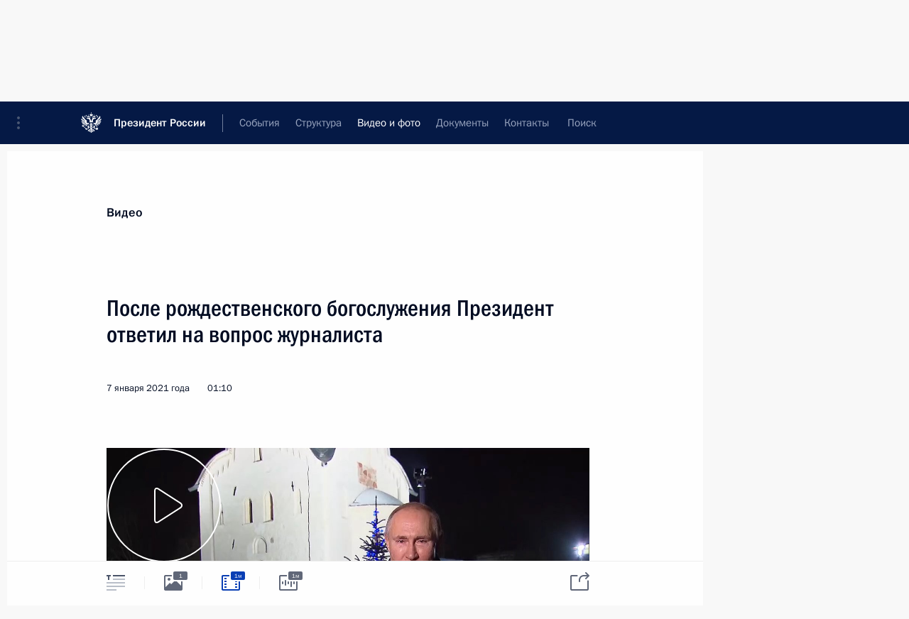

--- FILE ---
content_type: text/html; charset=UTF-8
request_url: http://kremlin.ru/multimedia/video/section/interviews/by-date/07.01.2021
body_size: 11067
content:
  <!doctype html> <!--[if lt IE 7 ]> <html class="ie6" lang="ru"> <![endif]--> <!--[if IE 7 ]> <html class="ie7" lang="ru"> <![endif]--> <!--[if IE 8 ]> <html class="ie8" lang="ru"> <![endif]--> <!--[if IE 9 ]> <html class="ie9" lang="ru"> <![endif]--> <!--[if gt IE 8]><!--> <html lang="ru" class="no-js" itemscope="itemscope" xmlns="http://www.w3.org/1999/xhtml" itemtype="http://schema.org/CollectionPage" prefix="og: http://ogp.me/ns# video: http://ogp.me/ns/video# ya: http://webmaster.yandex.ru/vocabularies/"> <!--<![endif]--> <head> <meta charset="utf-8"/> <title itemprop="name">Видеозаписи ∙ Видео и фото ∙ Президент России</title> <meta name="description" content="Новости, стенограммы, фото и видеозаписи, документы, подписанные Президентом России, информация о деятельности Администрации"/> <meta name="keywords" content=""/> <meta itemprop="inLanguage" content="ru"/> <meta name="msapplication-TileColor" content="#091a42"> <meta name="theme-color" content="#ffffff"> <meta name="theme-color" content="#091A42" />  <meta name="viewport" content="width=device-width,initial-scale=1,minimum-scale=0.7,ya-title=#061a44"/>  <meta name="apple-mobile-web-app-capable" content="yes"/> <meta name="apple-mobile-web-app-title" content="Президент России"/> <meta name="format-detection" content="telephone=yes"/> <meta name="apple-mobile-web-app-status-bar-style" content="default"/>  <meta name="msapplication-TileColor" content="#061a44"/> <meta name="msapplication-TileImage" content="/static/mstile-144x144.png"/> <meta name="msapplication-allowDomainApiCalls" content="true"/> <meta name="msapplication-starturl" content="/"/> <meta name="theme-color" content="#061a44"/> <meta name="application-name" content="Президент России"/>   <meta property="og:site_name" content="Президент России"/>  <meta name="twitter:site" content="@KremlinRussia"/>       <link rel="icon" type="image/png" href="/static/favicon-32x32.png" sizes="32x32"/>   <link rel="icon" type="image/png" href="/static/favicon-96x96.png" sizes="96x96"/>   <link rel="icon" type="image/png" href="/static/favicon-16x16.png" sizes="16x16"/>    <link rel="icon" type="image/png" href="/static/android-chrome-192x192.png" sizes="192x192"/> <link rel="manifest" href="/static/ru/manifest.json"/>         <link rel="apple-touch-icon" href="/static/apple-touch-icon-57x57.png" sizes="57x57"/>   <link rel="apple-touch-icon" href="/static/apple-touch-icon-60x60.png" sizes="60x60"/>   <link rel="apple-touch-icon" href="/static/apple-touch-icon-72x72.png" sizes="72x72"/>   <link rel="apple-touch-icon" href="/static/apple-touch-icon-76x76.png" sizes="76x76"/>   <link rel="apple-touch-icon" href="/static/apple-touch-icon-114x114.png" sizes="114x114"/>   <link rel="apple-touch-icon" href="/static/apple-touch-icon-120x120.png" sizes="120x120"/>   <link rel="apple-touch-icon" href="/static/apple-touch-icon-144x144.png" sizes="144x144"/>   <link rel="apple-touch-icon" href="/static/apple-touch-icon-152x152.png" sizes="152x152"/>   <link rel="apple-touch-icon" href="/static/apple-touch-icon-180x180.png" sizes="180x180"/>               <link rel="stylesheet" type="text/css" media="all" href="/static/css/screen.css?ba15e963ac"/> <link rel="stylesheet" href="/static/css/print.css" media="print"/>  <!--[if lt IE 9]> <link rel="stylesheet" href="/static/css/ie8.css"/> <script type="text/javascript" src="/static/js/vendor/html5shiv.js"></script> <script type="text/javascript" src="/static/js/vendor/respond.src.js"></script> <script type="text/javascript" src="/static/js/vendor/Konsole.js"></script> <![endif]--> <!--[if lte IE 9]> <link rel="stylesheet" href="/static/css/ie9.css"/> <script type="text/javascript" src="/static/js/vendor/ierange-m2.js"></script> <![endif]--> <!--[if lte IE 6]> <link rel="stylesheet" href="/static/css/ie6.css"/> <![endif]--> <link rel="alternate" type="text/html" hreflang="en" href="http://en.kremlin.ru/multimedia/video/section/interviews/by-date/07.01.2021"/>   <link rel="author" href="/about"/> <link rel="home" href="/"/> <link rel="search" href="/opensearch.xml" title="Президент России" type="application/opensearchdescription+xml"/>   <link rel="first" href="/multimedia/video/section/interviews"/>   <link rel="last" href="/multimedia/video/section/interviews/page/65"/>   <link rel="prev" href="/multimedia/video/section/interviews/page/13"/>   <link rel="next" href="/multimedia/video/section/interviews/page/15"/>  <link rel="alternate" type="application/atom+xml" href="/multimedia/video/section/interviews/feed" title=""/> <script type="text/javascript">
window.config = {staticUrl: '/static/',mediaUrl: 'http://static.kremlin.ru/media/',internalDomains: 'kremlin.ru|uznai-prezidenta.ru|openkremlin.ru|президент.рф|xn--d1abbgf6aiiy.xn--p1ai'};
</script></head> <body class=""> <div class="header" itemscope="itemscope" itemtype="http://schema.org/WPHeader" role="banner"> <div class="topline topline__menu"> <a class="topline__toggleaside" accesskey="=" aria-label="Меню портала" role="button" href="#sidebar" title="Меню портала"><i></i></a> <div class="topline__in"> <a href="/" class="topline__head" rel="home" accesskey="1" data-title="Президент России"> <i class="topline__logo"></i>Президент России</a> <div class="topline__togglemore" data-url="/mobile-menu"> <i class="topline__togglemore_button"></i> </div> <div class="topline__more"> <nav aria-label="Основное меню"> <ul class="nav"><li class="nav__item" itemscope="itemscope" itemtype="http://schema.org/SiteNavigationElement"> <a href="/events/president/news" class="nav__link" accesskey="2" itemprop="url"><span itemprop="name">События</span></a> </li><li class="nav__item" itemscope="itemscope" itemtype="http://schema.org/SiteNavigationElement"> <a href="/structure/president" class="nav__link" accesskey="3" itemprop="url"><span itemprop="name">Структура</span></a> </li><li class="nav__item" itemscope="itemscope" itemtype="http://schema.org/SiteNavigationElement"> <a href="/multimedia/video" class="nav__link is-active" accesskey="4" itemprop="url"><span itemprop="name">Видео и фото</span></a> </li><li class="nav__item" itemscope="itemscope" itemtype="http://schema.org/SiteNavigationElement"> <a href="/acts/news" class="nav__link" accesskey="5" itemprop="url"><span itemprop="name">Документы</span></a> </li><li class="nav__item" itemscope="itemscope" itemtype="http://schema.org/SiteNavigationElement"> <a href="/contacts" class="nav__link" accesskey="6" itemprop="url"><span itemprop="name">Контакты</span></a> </li> <li class="nav__item last" itemscope="itemscope" itemtype="http://schema.org/SiteNavigationElement"> <a class="nav__link nav__link_search" href="/search" accesskey="7" itemprop="url" title="Глобальный поиск по сайту"> <span itemprop="name">Поиск</span> </a> </li>  </ul> </nav> </div> </div> </div>  <div class="search"> <ul class="search__filter"> <li class="search__filter__item is-active"> <a class="search_without_filter">Искать на сайте</a> </li>   <li class="search__filter__item bank_docs"><a href="/acts/bank">или по банку документов</a></li>  </ul> <div class="search__in">   <form name="search" class="form search__form simple_search" method="get" action="/search" tabindex="-1" role="search" aria-labelledby="search__form__input__label"> <fieldset>  <legend> <label for="search__form__input" class="search__title_main" id="search__form__input__label">Введите запрос для поиска</label> </legend>  <input type="hidden" name="section" class="search__section_value"/> <input type="hidden" name="since" class="search__since_value"/> <input type="hidden" name="till" class="search__till_value"/> <span class="form__field input_wrapper"> <input type="text" name="query" class="search__form__input" id="search__form__input" lang="ru" accesskey="-"  required="required" size="74" title="Введите запрос для поиска" autocomplete="off" data-autocomplete-words-url="/_autocomplete/words" data-autocomplete-url="/_autocomplete"/> <i class="search_icon"></i> <span class="text_overflow__limiter"></span> </span> <span class="form__field button__wrapper">  <button id="search-simple-search-button" class="submit search__form__button">Найти</button> </span> </fieldset> </form>     <form name="doc_search" class="form search__form docs_search" method="get" tabindex="-1" action="/acts/bank/search"> <fieldset> <legend> Поиск по документам </legend>  <div class="form__field form__field_medium"> <label for="doc_search-title-or-number-input"> Название документа или его номер </label> <input type="text" name="title" id="doc_search-title-or-number-input" class="input_doc"  lang="ru" autocomplete="off"/> </div> <div class="form__field form__field_medium"> <label for="doc_search-text-input">Текст в документе</label> <input type="text" name="query" id="doc_search-text-input"  lang="ru"/> </div> <div class="form__field form__fieldlong"> <label for="doc_search-type-select">Вид документа</label> <div class="select2_wrapper"> <select id="doc_search-type-select" name="type" class="select2 dropdown_select"> <option value="" selected="selected"> Все </option>  <option value="3">Указ</option>  <option value="4">Распоряжение</option>  <option value="5">Федеральный закон</option>  <option value="6">Федеральный конституционный закон</option>  <option value="7">Послание</option>  <option value="8">Закон Российской Федерации о поправке к Конституции Российской Федерации</option>  <option value="1">Кодекс</option>  </select> </div> </div> <div class="form__field form__field_halflonger"> <label id="doc_search-force-label"> Дата вступления в силу...</label>   <div class="search__form__date period">      <a href="#" role="button" aria-describedby="doc_search-force-label" class="dateblock" data-target="#doc_search-force_since-input" data-min="1991-01-01" data-max="2028-10-16" data-value="2026-01-20" data-start-value="1991-01-01" data-end-value="2028-10-16" data-range="true">  </a> <a class="clear_date_filter hidden" href="#clear" role="button" aria-label="Сбросить дату"><i></i></a> </div>  <input type="hidden" name="force_since" id="doc_search-force_since-input" /> <input type="hidden" name="force_till" id="doc_search-force_till-input" />      </div> <div class="form__field form__field_halflonger"> <label>или дата принятия</label>   <div class="search__form__date period">      <a href="#" role="button" aria-describedby="doc_search-date-label" class="dateblock" data-target="#doc_search-date_since-input" data-min="1991-01-01" data-max="2026-01-20" data-value="2026-01-20" data-start-value="1991-01-01" data-end-value="2026-01-20" data-range="true">  </a> <a class="clear_date_filter hidden" href="#clear" role="button" aria-label="Сбросить дату"><i></i></a> </div>  <input type="hidden" name="date_since" id="doc_search-date_since-input" /> <input type="hidden" name="date_till" id="doc_search-date_till-input" />      </div> <div class="form__field form__fieldshort"> <button type="submit" class="submit search__form__button"> Найти документ </button> </div> </fieldset> <div class="pravo_link">Официальный портал правовой информации <a href="http://pravo.gov.ru/" target="_blank">pravo.gov.ru</a> </div> </form>   </div> </div>  <div class="topline_nav_mobile"></div>  </div> <div class="main-wrapper"> <div class="subnav-view" role="complementary" aria-label="Дополнительное меню">      <div class="content content_subnav multimedia">   <div class="wrapfix__holder"> <div class="wrapfix wrapfix_multimedia">  <div class="content_top__wrap">  <div class="content__in">  <div role="navigation" aria-label="Подменю первого уровня"> <ul class="subnav"> video<li class="" itemscope="itemscope" itemtype="http://schema.org/SiteNavigationElement"> <a class="is-active " href="/multimedia/video" itemprop="url"> <span itemprop="name">Видеозаписи</span> </a> </li><li class="" itemscope="itemscope" itemtype="http://schema.org/SiteNavigationElement"> <a class=" " href="/multimedia/photo" itemprop="url"> <span itemprop="name">Фотографии</span> </a> </li><li class="is-last" itemscope="itemscope" itemtype="http://schema.org/SiteNavigationElement"> <a class=" " href="/multimedia/audio" itemprop="url"> <span itemprop="name">Аудиозаписи</span> </a> </li></ul> </div> </div> <hr class="content__sep" aria-hidden="true"/> <div class="content__in">   <a class="dateblock" data-url="/multimedia/video/section/interviews/calendar/YEAR" data-date-url="/multimedia/video/section/interviews/by-date/DATE" data-max="2026-01-20" data-min="2006-09-22" data-format="mmmm, yyyy" data-value="2021-01-07" href="#focus" role="button"> <span class="special-hidden">Календарь:</span>Январь, 2021</a>   <div role="navigation" aria-label="Подменю второго уровня"> <ul class="subnav subnav_secondary"><li class="" itemscope="itemscope" itemtype="http://schema.org/SiteNavigationElement"> <a class=" " href="/multimedia/video" itemprop="url"> <span itemprop="name">Все материалы</span> </a> </li><li class="" itemscope="itemscope" itemtype="http://schema.org/SiteNavigationElement"> <a class=" " href="/multimedia/video/section/speeches" itemprop="url"> <span itemprop="name">Выступления</span> </a> </li><li class="" itemscope="itemscope" itemtype="http://schema.org/SiteNavigationElement"> <a class=" " href="/multimedia/video/section/conferences" itemprop="url"> <span itemprop="name">Совещания, встречи</span> </a> </li><li class="is-last" itemscope="itemscope" itemtype="http://schema.org/SiteNavigationElement"> <a class="is-active " href="/multimedia/video/section/interviews" itemprop="url"> <span itemprop="name">Встречи со СМИ</span> </a> </li></ul> </div> </div> <div class="gradient-shadow"></div>  </div> </div> </div>  </div> </div> <div class="wrapsite"> <div class="content-view" role="main"> <div class="content content_main" data-section="Видеозаписи" data-section-href="/multimedia/video"> <div class="content__in"> <h1 class="title_main special-hidden"> Видео и фото &ndash; Видеозаписи </h1>       <a href="/multimedia/video/section/interviews/page/13" class="button button_white more more-prev" rel="prev" accesskey="p">Показать следующие материалы</a><div class="entry-content lister-page" role="list" data-url-template="/multimedia/video/section/interviews/page/PAGE" data-base-url="/multimedia/video/section/interviews" data-path="/multimedia/video/section/interviews/by-date/07.01.2021" data-page="14" data-pages="65"><div class="cols"><div class="col">  <div class="media media_narrow media__video" data-id="64880" itemscope="itemscope" itemtype="http://schema.org/MediaObject" role="listitem"> <div class="media__top"> <a href="/events/president/news/64880/videos" class="media__linkread"></a> <h2 class="media__title smaller" itemprop="name"><a
                    href="/events/president/news/64880/videos">Заявления для прессы по итогам переговоров с Президентом Азербайджана Ильхамом Алиевым и Премьер-министром Армении Николом Пашиняном</a></h2> <div class="media__meta">  <time class="media__published" datetime="2021-01-11" itemprop="datePublished">11 января 2021 года</time><div class="media__data"><i class="icon_play"></i> Видео, 8 мин. </div>    </div> </div><div class="media__pic">  <img    src="http://static.kremlin.ru/media/events/video/image/small/J47z5Et5obXcirO08MOQDA4584UEPqrX.jpg" srcset="http://static.kremlin.ru/media/events/video/image/small2x/22iA1A1HvWqdW9NMZAfP4Ou58Frleti6.jpg 2x" style="background:rgb(251, 247, 209);background:linear-gradient(0deg, #fbf7d1 0%, rgba(251,247,209,0) 100%),linear-gradient(270deg, #5e2006 0%, rgba(94,32,6,0) 100%),linear-gradient(180deg, #e33d29 0%, rgba(227,61,41,0) 100%),linear-gradient(90deg, #88857c 0%, rgba(136,133,124,0) 100%);"   width="320" height="220" alt="Заявления для прессы по итогам переговоров с Президентом Азербайджана Ильхамом Алиевым и Премьер-министром Армении Николом Пашиняном" class="image"/> <div class="media__link"> <a href="/events/president/news/64880/videos" class="media__linkread"><span class="media__linkvideo"><i></i></span></a> </div>  </div></div>  </div><div class="col nd">  <div class="media media_narrow media__video" data-id="64869" itemscope="itemscope" itemtype="http://schema.org/MediaObject" role="listitem"> <div class="media__top"> <a href="/events/president/transcripts/64869/videos" class="media__linkread"></a> <h2 class="media__title" itemprop="name"><a
                    href="/events/president/transcripts/64869/videos">После рождественского богослужения Президент ответил на вопрос журналиста</a></h2> <div class="media__meta">  <time class="media__published" datetime="2021-01-07" itemprop="datePublished">7 января 2021 года</time><div class="media__data"><i class="icon_play"></i> Видео, 1 мин. </div>    </div> </div><div class="media__pic">  <img    src="http://static.kremlin.ru/media/events/video/image/small/wnL33ZaqiyrIUhkoDKByPlCO3zYhTwwi.jpg" srcset="http://static.kremlin.ru/media/events/video/image/small2x/wAZCA6Ye2HEOLvCcftvMglRWzwTkAnPX.jpg 2x" style="background:rgb(41, 35, 53);background:linear-gradient(180deg, #292335 0%, rgba(41,35,53,0) 100%),linear-gradient(90deg, #5e566d 0%, rgba(94,86,109,0) 100%),linear-gradient(0deg, #7c838d 0%, rgba(124,131,141,0) 100%),linear-gradient(270deg, #e4dfda 0%, rgba(228,223,218,0) 100%);"   width="320" height="220" alt="После рождественского богослужения Президент ответил на вопрос журналиста" class="image"/> <div class="media__link"> <a href="/events/president/transcripts/64869/videos" class="media__linkread"><span class="media__linkvideo"><i></i></span></a> </div>  </div></div>  </div></div>  <div class="media media_wide media__video" data-id="64671" itemscope="itemscope" itemtype="http://schema.org/MediaObject" role="listitem"> <div class="media__top"> <a href="/events/president/news/64671/videos" class="media__linkread"></a> <h2 class="media__title" itemprop="name"><a
                    href="/events/president/news/64671/videos">Ежегодная пресс-конференция Владимира Путина</a></h2> <div class="media__meta">    <time class="media__published" datetime="2020-12-17" itemprop="datePublished">17 декабря 2020 года</time><div class="media__place">Московская область, Ново-Огарёво</div><div class="media__data"><i class="icon_play"></i> Видео, 4 ч.</div>    </div> </div><div class="media__pic">    <div class="media__container media__container_video u-video masha-ignore" itemscope="itemscope" itemtype="http://schema.org/VideoObject">       <div class="media__video "  data-embed-url="http://kremlin.ru/misc/64671/videos/4688"> <video id="video-4688" preload="none" style="max-width:100%; width: 100%; height: 382px;background:rgb(87, 160, 251);background:linear-gradient(0deg, #57a0fb 0%, rgba(87,160,251,0) 100%),linear-gradient(270deg, #e5e0d8 0%, rgba(229,224,216,0) 100%),linear-gradient(90deg, #9d461e 0%, rgba(157,70,30,0) 100%),linear-gradient(180deg, #24309c 0%, rgba(36,48,156,0) 100%);;" poster="http://static.kremlin.ru/media/events/video/image/medium/gF6yNYASdZmN1OoyewL3kTSxA3OTUbgZ.jpg" data-at2x="http://static.kremlin.ru/media/events/video/image/medium2x/9LRvgsQSf9eLclbJn5ICVw5q2CnXszCr.jpg" controls="controls"  height="382"> <source type="video/mp4" src="http://static.kremlin.ru/media/events/video/ru/video_low/kArgCaHscOQwCiKZTP5pXFyHdOuS1jEI.mp4" data-quality="low" data-label="Стандартное качество, 1.3&nbsp;ГБ" data-filename="Ezhegodnaia_press-konferentsiia_Vladimira_Putina.mp4" />  <source type="video/mp4" src="http://static.kremlin.ru/media/events/video/ru/video_high/Ebz4l6rSczDAVhwO3dlyJmDAhZ2xEann.mp4" data-quality="high" data-label="Высокое качество, 7.9&nbsp;ГБ" data-filename="Ezhegodnaia_press-konferentsiia_Vladimira_Putina-HD.mp4" /> <img    src="http://static.kremlin.ru/media/events/video/image/medium/gF6yNYASdZmN1OoyewL3kTSxA3OTUbgZ.jpg" srcset="http://static.kremlin.ru/media/events/video/image/medium2x/9LRvgsQSf9eLclbJn5ICVw5q2CnXszCr.jpg 2x" style="background:rgb(87, 160, 251);background:linear-gradient(0deg, #57a0fb 0%, rgba(87,160,251,0) 100%),linear-gradient(270deg, #e5e0d8 0%, rgba(229,224,216,0) 100%),linear-gradient(90deg, #9d461e 0%, rgba(157,70,30,0) 100%),linear-gradient(180deg, #24309c 0%, rgba(36,48,156,0) 100%);"   title="Ежегодная пресс-конференция Владимира Путина" alt="Ежегодная пресс-конференция Владимира Путина" class="photo thumbnail" itemprop="image"/> </video> <a href="/events/president/news/64671/videos" class="media__videolink" title="Воспроизвести видео"> <i class="media__videolinkicon"></i> </a> </div>  <meta itemprop="name" content="Ежегодная пресс-конференция Владимира Путина"/> <meta itemprop="description" content="Ежегодная пресс-конференция Владимира Путина"/> <meta itemprop="caption" content="Ежегодная пресс-конференция Владимира Путина"/> <meta itemprop="url" content="http://static.kremlin.ru/media/events/video/ru/video_high/Ebz4l6rSczDAVhwO3dlyJmDAhZ2xEann.mp4"/> <span itemprop="thumbnail" itemscope="itemscope" itemtype="http://schema.org/ImageObject" hidden="hidden" class="hidden"> <meta itemprop="contentUrl" content="http://static.kremlin.ru/media/events/video/image/medium/gF6yNYASdZmN1OoyewL3kTSxA3OTUbgZ.jpg"/>  </span> <meta itemprop="duration" content="T4H29M50S"/> <meta itemprop="datePublished" content="2020-12-17"/> <meta itemprop="uploadDate" content="2020-12-17"/> <meta itemprop="isFamilyFriendly" content="true"/> <meta itemprop="license" content="СС">  <meta itemprop="content_id" content="video-4688"/> <meta itemprop="isOfficial" content="true"/> <meta itemprop="status" content="published"/> <meta itemprop="inLanguage" content="ru"/> <meta itemprop="productionCountry" content="RU"/> <div class="video__description masha-ignore">Ежегодная пресс-конференция Владимира Путина</div>   </div>  </div></div>  <hr class="sep"/><div class="cols"><div class="col">  <div class="media media_narrow media__video" data-id="64171" itemscope="itemscope" itemtype="http://schema.org/MediaObject" role="listitem"> <div class="media__top"> <a href="/events/president/news/64171/videos" class="media__linkread"></a> <h2 class="media__title" itemprop="name"><a
                    href="/events/president/news/64171/videos">Интервью телеканалу «Россия»</a></h2> <div class="media__meta">  <time class="media__published" datetime="2020-10-07" itemprop="datePublished">7 октября 2020 года</time><div class="media__data"><i class="icon_play"></i> Видео, 14 мин. </div>    </div> </div><div class="media__pic">  <img    src="http://static.kremlin.ru/media/events/video/image/small/aXAHmVUo2Ur9tHPqpPRrwsZLJfqPQSQ5.jpg" srcset="http://static.kremlin.ru/media/events/video/image/small2x/viY8zclxoJpS13RZy36w8F8mL38azJC8.jpg 2x" style="background:rgb(241, 225, 174);background:linear-gradient(270deg, #f1e1ae 0%, rgba(241,225,174,0) 100%),linear-gradient(90deg, #2e281a 0%, rgba(46,40,26,0) 100%),linear-gradient(0deg, #564c33 0%, rgba(86,76,51,0) 100%),linear-gradient(180deg, #cdb575 0%, rgba(205,181,117,0) 100%);"   width="320" height="220" alt="Интервью телеканалу «Россия»" class="image"/> <div class="media__link"> <a href="/events/president/news/64171/videos" class="media__linkread"><span class="media__linkvideo"><i></i></span></a> </div>  </div></div>  </div><div class="col nd">  <div class="media media_narrow media__video" data-id="63951" itemscope="itemscope" itemtype="http://schema.org/MediaObject" role="listitem"> <div class="media__top"> <a href="/events/president/news/63951/videos" class="media__linkread"></a> <h2 class="media__title" itemprop="name"><a
                    href="/events/president/news/63951/videos">Интервью телеканалу «Россия»</a></h2> <div class="media__meta">  <time class="media__published" datetime="2020-08-27" itemprop="datePublished">27 августа 2020 года</time><div class="media__data"><i class="icon_play"></i> Видео, 21 мин. </div>    </div> </div><div class="media__pic">  <img    src="http://static.kremlin.ru/media/events/video/image/small/gFAMxwfAU8ANNydAnvOAzgsvo5Lce1E2.jpg" srcset="http://static.kremlin.ru/media/events/video/image/small2x/q7JlyQhAleuZgTAInvRlr8vwpBB08RGA.jpg 2x" style="background:rgb(66, 43, 33);background:linear-gradient(90deg, #422b21 0%, rgba(66,43,33,0) 100%),linear-gradient(0deg, #a98558 0%, rgba(169,133,88,0) 100%),linear-gradient(270deg, #f4f0e5 0%, rgba(244,240,229,0) 100%),linear-gradient(180deg, #68c9ff 0%, rgba(104,201,255,0) 100%);"   width="320" height="220" alt="Интервью телеканалу «Россия»" class="image"/> <div class="media__link"> <a href="/events/president/news/63951/videos" class="media__linkread"><span class="media__linkvideo"><i></i></span></a> </div>  </div></div>  </div></div><div class="cols"><div class="col">  <div class="media media_narrow media__video" data-id="63034" itemscope="itemscope" itemtype="http://schema.org/MediaObject" role="listitem"> <div class="media__top"> <a href="/events/president/news/63034/videos" class="media__linkread"></a> <h2 class="media__title" itemprop="name"><a
                    href="/events/president/news/63034/videos">Об общественных настроениях и планах после 2024 года (интервью ТАСС)</a></h2> <div class="media__meta">  <time class="media__published" datetime="2020-03-19" itemprop="datePublished">19 марта 2020 года</time><div class="media__data"><i class="icon_play"></i> Видео, 6 мин. </div>    </div> </div><div class="media__pic">  <img    src="http://static.kremlin.ru/media/events/video/image/small/XLecA7pgsUdFBdo26ZWbiApt6NMoylge.jpg" srcset="http://static.kremlin.ru/media/events/video/image/small2x/sWzWfjvAFAEwnwh9t7CLi6Gsnli03niJ.jpg 2x" style="background:rgb(235, 243, 254);background:linear-gradient(90deg, #ebf3fe 0%, rgba(235,243,254,0) 100%),linear-gradient(270deg, #c4a285 0%, rgba(196,162,133,0) 100%),linear-gradient(180deg, #311b21 0%, rgba(49,27,33,0) 100%),linear-gradient(0deg, #9b6d52 0%, rgba(155,109,82,0) 100%);"   width="320" height="220" alt="Об общественных настроениях и планах после 2024 года (интервью ТАСС)" class="image"/> <div class="media__link"> <a href="/events/president/news/63034/videos" class="media__linkread"><span class="media__linkvideo"><i></i></span></a> </div>  </div></div>  </div><div class="col nd">  <div class="media media_narrow media__video" data-id="62982" itemscope="itemscope" itemtype="http://schema.org/MediaObject" role="listitem"> <div class="media__top"> <a href="/events/president/news/62982/videos" class="media__linkread"></a> <h2 class="media__title" itemprop="name"><a
                    href="/events/president/news/62982/videos">О нынешних руководителях корпораций и олигархах 90-х (интервью ТАСС)</a></h2> <div class="media__meta">  <time class="media__published" datetime="2020-03-13" itemprop="datePublished">13 марта 2020 года</time><div class="media__data"><i class="icon_play"></i> Видео, 9 мин. </div>    </div> </div><div class="media__pic">  <img    src="http://static.kremlin.ru/media/events/video/image/small/I4rZrj4yt0v612Amb1CF9tJJHFxFAI9X.jpg" srcset="http://static.kremlin.ru/media/events/video/image/small2x/zE4qI4Et1ATSM3RZ681Aj7jIsVRaGWOY.jpg 2x" style="background:rgb(47, 40, 30);background:linear-gradient(270deg, #2f281e 0%, rgba(47,40,30,0) 100%),linear-gradient(0deg, #dcc3ab 0%, rgba(220,195,171,0) 100%),linear-gradient(180deg, #7f7066 0%, rgba(127,112,102,0) 100%),linear-gradient(90deg, #43b0ee 0%, rgba(67,176,238,0) 100%);"   width="320" height="220" alt="О нынешних руководителях корпораций и олигархах 90х (интервью ТАСС)" class="image"/> <div class="media__link"> <a href="/events/president/news/62982/videos" class="media__linkread"><span class="media__linkvideo"><i></i></span></a> </div>  </div></div>  </div></div><div class="cols"><div class="col">  <div class="media media_narrow media__video" data-id="62975" itemscope="itemscope" itemtype="http://schema.org/MediaObject" role="listitem"> <div class="media__top"> <a href="/events/president/news/62975/videos" class="media__linkread"></a> <h2 class="media__title" itemprop="name"><a
                    href="/events/president/news/62975/videos">О бизнесе большом и малом (интервью ТАСС)</a></h2> <div class="media__meta">  <time class="media__published" datetime="2020-03-12" itemprop="datePublished">12 марта 2020 года</time><div class="media__data"><i class="icon_play"></i> Видео, 8 мин. </div>    </div> </div><div class="media__pic">  <img    src="http://static.kremlin.ru/media/events/video/image/small/Jp7asKrtXW9An54Ou3K7dmpzgG750ZWs.jpg" srcset="http://static.kremlin.ru/media/events/video/image/small2x/BzfvQ9v95vCpoTNPRq2bjrqldqD5UNqT.jpg 2x" style="background:rgb(183, 147, 120);background:linear-gradient(0deg, #b79378 0%, rgba(183,147,120,0) 100%),linear-gradient(90deg, #664d3b 0%, rgba(102,77,59,0) 100%),linear-gradient(180deg, #342018 0%, rgba(52,32,24,0) 100%),linear-gradient(270deg, #927056 0%, rgba(146,112,86,0) 100%);"   width="320" height="220" alt="О бизнесе (интервью ТАСС)" class="image"/> <div class="media__link"> <a href="/events/president/news/62975/videos" class="media__linkread"><span class="media__linkvideo"><i></i></span></a> </div>  </div></div>  </div><div class="col nd"></div></div></div><a href="/multimedia/video/section/interviews/page/15" class="button button_green more more-next" rel="next" accesskey="n">Показать предыдущие материалы</a>  </div> </div><div class="promoted" role="region" aria-label="Важная новость"> <div class="promoted__in"> <a href="http://kremlin.ru/events/president/news/78815" class="promoted__entry"> <div class="promoted__block"> <h3 class="promoted__title one_line">Итоги года с Владимиром Путиным</h3> <div class="promoted__image" aria-hidden="true"><img class="promoted__pic" src="http://static.kremlin.ru/media/events/highlight-images/index/fzEDJwEHYA9iFG4u4xT5AgHnFbZd1gP2.jpg" srcset="http://static.kremlin.ru/media/events/highlight-images/index/fzEDJwEHYA9iFG4u4xT5AgHnFbZd1gP2.jpg 1x,http://static.kremlin.ru/media/events/highlight-images/index2x/u2gcuc9XLXBfFrCcHWk63NlAXhnM5RyA.jpg 2x" style="background:rgb(42, 29, 47);background:linear-gradient(90deg, #2a1d2f 0%, rgba(42,29,47,0) 100%),linear-gradient(270deg, #5e83f4 0%, rgba(94,131,244,0) 100%),linear-gradient(180deg, #f3d7d3 0%, rgba(243,215,211,0) 100%),linear-gradient(0deg, #935363 0%, rgba(147,83,99,0) 100%);"  width="140" height="100" alt="Итоги года с Владимиром Путиным"/></div> <span class="promoted__date"> 19 декабря 2025 года</span> </div> </a> </div> <div class="gradient-shadow"></div> </div> </div><div class="footer" id="footer" itemscope="itemscope" itemtype="http://schema.org/WPFooter"> <div class="footer__in"> <div role="complementary" aria-label="Карта портала"> <div class="footer__mobile"> <a href="/"> <i class="footer__logo_mob"></i> <div class="mobile_title">Президент России</div> <div class="mobile_caption">Версия официального сайта для мобильных устройств</div> </a> </div> <div class="footer__col col_mob"> <h2 class="footer_title">Разделы сайта Президента<br/>России</h2> <ul class="footer_list nav_mob"><li class="footer_list_item" itemscope="itemscope" itemtype="http://schema.org/SiteNavigationElement"> <a href="/events/president/news"  itemprop="url"> <span itemprop="name">События</span> </a> </li> <li class="footer_list_item" itemscope="itemscope" itemtype="http://schema.org/SiteNavigationElement"> <a href="/structure/president"  itemprop="url"> <span itemprop="name">Структура</span> </a> </li> <li class="footer_list_item" itemscope="itemscope" itemtype="http://schema.org/SiteNavigationElement"> <a href="/multimedia/video"  class="is-active" itemprop="url"> <span itemprop="name">Видео и фото</span> </a> </li> <li class="footer_list_item" itemscope="itemscope" itemtype="http://schema.org/SiteNavigationElement"> <a href="/acts/news"  itemprop="url"> <span itemprop="name">Документы</span> </a> </li> <li class="footer_list_item" itemscope="itemscope" itemtype="http://schema.org/SiteNavigationElement"> <a href="/contacts"  itemprop="url"> <span itemprop="name">Контакты</span> </a> </li>  <li class="footer__search footer_list_item footer__search_open" itemscope="itemscope" itemtype="http://schema.org/SiteNavigationElement"> <a href="/search" itemprop="url"> <i></i> <span itemprop="name">Поиск</span> </a> </li> <li class="footer__search footer_list_item footer__search_hidden" itemscope="itemscope" itemtype="http://schema.org/SiteNavigationElement"> <a href="/search" itemprop="url"> <i></i> <span itemprop="name">Поиск</span> </a> </li> <li class="footer__smi footer_list_item" itemscope="itemscope" itemtype="http://schema.org/SiteNavigationElement"> <a href="/press/announcements" itemprop="url" class="is-special"><i></i><span itemprop="name">Для СМИ</span></a> </li> <li class="footer_list_item" itemscope="itemscope" itemtype="http://schema.org/SiteNavigationElement"> <a href="/subscribe" itemprop="url"><i></i><span itemprop="name">Подписаться</span></a> </li> <li class="footer_list_item hidden_mob" itemscope="itemscope" itemtype="http://schema.org/SiteNavigationElement"> <a href="/catalog/glossary" itemprop="url" rel="glossary"><span itemprop="name">Справочник</span></a> </li> </ul> <ul class="footer_list"> <li class="footer__special" itemscope="itemscope" itemtype="http://schema.org/SiteNavigationElement"> <a href="http://special.kremlin.ru/events/president/news" itemprop="url" class="is-special no-warning"><i></i><span itemprop="name">Версия для людей с ограниченными возможностями</span></a> </li> </ul> <ul class="footer_list nav_mob"> <li itemscope="itemscope" itemtype="http://schema.org/SiteNavigationElement" class="language footer_list_item">   <a href="http://en.kremlin.ru/multimedia/video/section/interviews/by-date/07.01.2021" rel="alternate" hreflang="en" itemprop="url" class=" no-warning"> <span itemprop="name"> English </span> </a> <meta itemprop="inLanguage" content="en"/>   </li> </ul> </div> <div class="footer__col"> <h2 class="footer_title">Информационные ресурсы<br/>Президента России</h2> <ul class="footer_list"> <li class="footer__currentsite footer_list_item" itemscope="itemscope" itemtype="http://schema.org/SiteNavigationElement"> <a href="/" itemprop="url">Президент России<span itemprop="name">Текущий ресурс</span> </a> </li> <li class="footer_list_item"> <a href="http://kremlin.ru/acts/constitution" class="no-warning">Конституция России</a> </li> <li class="footer_list_item"> <a href="http://flag.kremlin.ru/" class="no-warning" rel="external">Государственная символика</a> </li> <li class="footer_list_item"> <a href="https://letters.kremlin.ru/" class="no-warning" rel="external">Обратиться к Президенту</a> </li>  <li class="footer_list_item"> <a href="http://kids.kremlin.ru/" class="no-warning" rel="external"> Президент России —<br/>гражданам школьного возраста </a> </li> <li class="footer_list_item"> <a href="http://tours.kremlin.ru/" class="no-warning" rel="external">Виртуальный тур по<br/>Кремлю</a> </li>  <li class="footer_list_item"> <a href="http://putin.kremlin.ru/" class="no-warning" rel="external">Владимир Путин —<br/>личный сайт</a> </li>  <li class="footer_list_item"> <a href="http://nature.kremlin.ru" class="no-warning" rel="external"> Дикая природа России </a> </li>  </ul> </div> <div class="footer__col"> <h2 class="footer_title">Официальные сетевые ресурсы<br/>Президента России</h2> <ul class="footer_list"> <li class="footer_list_item"> <a href="https://t.me/news_kremlin" rel="me" target="_blank">Telegram-канал</a> </li>  <li class="footer_list_item"> <a href="https://max.ru/news_kremlin" rel="me" target="_blank"> MAX </a> </li> <li class="footer_list_item"> <a href="https://vk.com/kremlin_news" rel="me" target="_blank"> ВКонтакте </a> </li>  <li class="footer_list_item"> <a href="https://rutube.ru/u/kremlin/" rel="me" target="_blank">Rutube</a> </li> <li class="footer_list_item"> <a href="http://www.youtube.ru/user/kremlin" rel="me" target="_blank">YouTube</a> </li> </ul> </div>  <div class="footer__col footer__col_last"> <h2 class="footer_title">Правовая и техническая информация</h2> <ul class="footer_list technical_info"> <li class="footer_list_item" itemscope="itemscope" itemtype="http://schema.org/SiteNavigationElement"> <a href="/about" itemprop="url"> <span itemprop="name">О портале</span> </a> </li> <li class="footer_list_item" itemscope="itemscope" itemtype="http://schema.org/SiteNavigationElement"> <a href="/about/copyrights" itemprop="url"><span itemprop="name">Об использовании информации сайта</span></a> </li> <li class="footer_list_item" itemscope="itemscope" itemtype="http://schema.org/SiteNavigationElement"> <a href="/about/privacy" itemprop="url"><span itemprop="name">О персональных данных пользователей</span></a> </li> <li class="footer_list_item" itemscope="itemscope" itemtype="http://schema.org/SiteNavigationElement"> <a href="/contacts#mailto" itemprop="url"><span itemprop="name">Написать в редакцию</span></a> </li> </ul> </div> </div> <div role="contentinfo"> <div class="footer__license"> <p>Все материалы сайта доступны по лицензии:</p> <p><a href="http://creativecommons.org/licenses/by/4.0/deed.ru" hreflang="ru" class="underline" rel="license" target="_blank">Creative Commons Attribution 4.0 International</a></p> </div> <div class="footer__copy"><span class="flag_white">Администрация </span><span class="flag_blue">Президента России</span><span class="flag_red">2026 год</span> </div> </div> <div class="footer__logo"></div> </div> </div> </div> </div> <div class="gallery__wrap"> <div class="gallery__overlay"></div> <div class="gallery" role="complementary" aria-label="Полноэкранная галерея"></div> </div> <div class="read" role="complementary" aria-label="Материал для чтения"></div> <div class="wrapsite__outside hidden-print"><div class="wrapsite__overlay"></div></div><div class="sidebar" tabindex="-1" itemscope="itemscope" itemtype="http://schema.org/WPSideBar"> <div class="sidebar__content">    <div class="sidebar_lang">  <div class="sidebar_title_wrapper is-visible"> <h2 class="sidebar_title">Официальные сетевые ресурсы</h2> <h3 class="sidebar_title sidebar_title_caption">Президента России</h3> </div> <div class="sidebar_title_wrapper hidden"> <h2 class="sidebar_title">Official Internet Resources</h2> <h3 class="sidebar_title sidebar_title_caption">of the President of Russia</h3> </div> <span class="sidebar_lang_item sidebar_lang_first"> <a tabindex="-1" rel="alternate" hreflang="ru" itemprop="url" > <span>Русский</span> </a> </span><span class="sidebar_lang_item"> <a tabindex="0" href="http://en.kremlin.ru/multimedia/video/section/interviews/by-date/07.01.2021" rel="alternate" hreflang="en" itemprop="url" class="is-active"> <span>English</span> </a> </span> <meta itemprop="inLanguage" content="en"/>   </div> <ul class="sidebar_list">  <li itemscope="itemscope" itemtype="http://schema.org/SiteNavigationElement"> <a href="/press/announcements" class="sidebar__special" itemprop="url" tabindex="0"><span itemprop="name">Для СМИ</span></a> </li> <li itemscope="itemscope" itemtype="http://schema.org/SiteNavigationElement"> <a href="http://special.kremlin.ru/events/president/news" class="sidebar__special no-warning" itemprop="url" tabindex="0"><span itemprop="name">Специальная версия для людей с ограниченными возможностями</span></a> </li>  <li itemscope="itemscope" itemtype="http://schema.org/SiteNavigationElement"> <a href="https://t.me/news_kremlin" class="sidebar__special" itemprop="url" tabindex="0" rel="me" target="_blank" ><span itemprop="name">Telegram-канал</span></a> </li>  <li itemscope="itemscope" itemtype="http://schema.org/SiteNavigationElement"> <a href="https://max.ru/news_kremlin" class="sidebar__special" itemprop="url" tabindex="0" rel="me" target="_blank" ><span itemprop="name"> MAX </span></a> </li> <li itemscope="itemscope" itemtype="http://schema.org/SiteNavigationElement"> <a href="https://vk.com/kremlin_news" class="sidebar__special" itemprop="url" tabindex="0" rel="me" target="_blank" ><span itemprop="name"> ВКонтакте </span></a> </li>  <li itemscope="itemscope" itemtype="http://schema.org/SiteNavigationElement"> <a href="https://rutube.ru/u/kremlin/" class="sidebar__special" itemprop="url" tabindex="0" rel="me" target="_blank" ><span itemprop="name">Rutube</span></a> </li> <li itemscope="itemscope" itemtype="http://schema.org/SiteNavigationElement"> <a href="http://www.youtube.ru/user/kremlin" class="sidebar__special" itemprop="url" tabindex="0" rel="me" target="_blank" ><span itemprop="name">YouTube</span></a> </li> </ul> <ul class="sidebar_list sidebar_list_other"> <li itemscope="itemscope" itemtype="http://schema.org/SiteNavigationElement">  <a href="/" class="no-warning --active-item" itemprop="url" tabindex="0">  <span itemprop="name">Сайт Президента России</span> </a> </li>  <li itemscope="itemscope" itemtype="http://schema.org/SiteNavigationElement">  <a href="/acts/constitution" class="no-warning" itemprop="url" tabindex="0">  <span itemprop="name">Конституция России </span> </a> </li>  <li itemscope="itemscope" itemtype="http://schema.org/SiteNavigationElement">  <a href="http://flag.kremlin.ru/" class="no-warning" itemprop="url" tabindex="0" rel="external">  <span itemprop="name">Государственная символика</span></a> </li> <li itemscope="itemscope" itemtype="http://schema.org/SiteNavigationElement"> <a href="https://letters.kremlin.ru/" class="no-warning" itemprop="url" tabindex="0" rel="external"><span itemprop="name">Обратиться к Президенту</span></a> </li>  <li itemscope="itemscope" itemtype="http://schema.org/SiteNavigationElement"> <a href="http://kids.kremlin.ru/" class="no-warning" itemprop="url" tabindex="0" rel="external"><span itemprop="name"> Президент России — гражданам<br/>школьного возраста </span></a> </li> <li itemscope="itemscope" itemtype="http://schema.org/SiteNavigationElement"> <a href="http://tours.kremlin.ru/" class="no-warning" itemprop="url" tabindex="0" rel="external"><span itemprop="name"> Виртуальный тур по Кремлю </span></a> </li>  <li itemscope="itemscope" itemtype="http://schema.org/SiteNavigationElement">  <a href="http://putin.kremlin.ru/" class="no-warning" itemprop="url" tabindex="0" rel="external">  <span itemprop="name">Владимир Путин — личный сайт</span> </a> </li> <li itemscope="itemscope" itemtype="http://schema.org/SiteNavigationElement"> <a href="http://20.kremlin.ru/" class="no-warning" itemprop="url" tabindex="0" rel="external"><span itemprop="name">Путин. 20 лет</span></a> </li>  <li itemscope="itemscope" itemtype="http://schema.org/SiteNavigationElement"> <a href="http://nature.kremlin.ru/" class="no-warning last-in-focus" itemprop="url" tabindex="0" rel="external"><span itemprop="name"> Дикая природа России </span></a> </li>  </ul> </div> <p class="sidebar__signature">Администрация Президента России<br/>2026 год</p> </div><script type="text/javascript" src="/static/js/app.js?39d4bd2fd8"></script></body> </html>